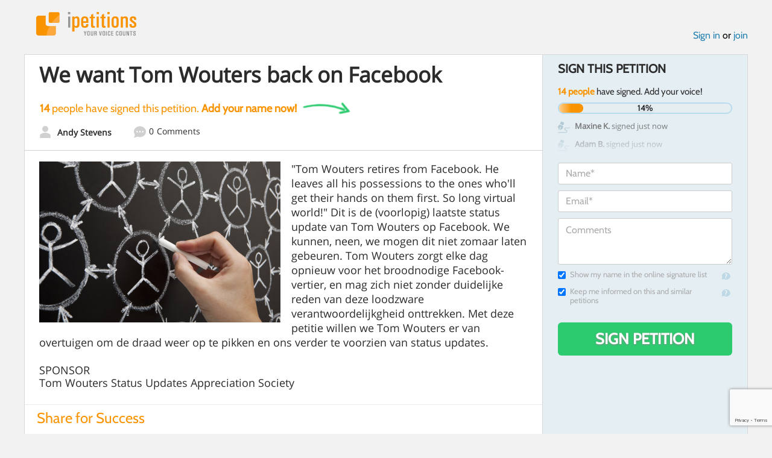

--- FILE ---
content_type: text/html; charset=utf-8
request_url: https://www.google.com/recaptcha/api2/anchor?ar=1&k=6LcFiWspAAAAAC7kwjTJ-C25bnrLYUjPVW3kG27E&co=aHR0cHM6Ly93d3cuaXBldGl0aW9ucy5jb206NDQz&hl=en&v=PoyoqOPhxBO7pBk68S4YbpHZ&size=invisible&anchor-ms=20000&execute-ms=30000&cb=16yrlspdp6s2
body_size: 48743
content:
<!DOCTYPE HTML><html dir="ltr" lang="en"><head><meta http-equiv="Content-Type" content="text/html; charset=UTF-8">
<meta http-equiv="X-UA-Compatible" content="IE=edge">
<title>reCAPTCHA</title>
<style type="text/css">
/* cyrillic-ext */
@font-face {
  font-family: 'Roboto';
  font-style: normal;
  font-weight: 400;
  font-stretch: 100%;
  src: url(//fonts.gstatic.com/s/roboto/v48/KFO7CnqEu92Fr1ME7kSn66aGLdTylUAMa3GUBHMdazTgWw.woff2) format('woff2');
  unicode-range: U+0460-052F, U+1C80-1C8A, U+20B4, U+2DE0-2DFF, U+A640-A69F, U+FE2E-FE2F;
}
/* cyrillic */
@font-face {
  font-family: 'Roboto';
  font-style: normal;
  font-weight: 400;
  font-stretch: 100%;
  src: url(//fonts.gstatic.com/s/roboto/v48/KFO7CnqEu92Fr1ME7kSn66aGLdTylUAMa3iUBHMdazTgWw.woff2) format('woff2');
  unicode-range: U+0301, U+0400-045F, U+0490-0491, U+04B0-04B1, U+2116;
}
/* greek-ext */
@font-face {
  font-family: 'Roboto';
  font-style: normal;
  font-weight: 400;
  font-stretch: 100%;
  src: url(//fonts.gstatic.com/s/roboto/v48/KFO7CnqEu92Fr1ME7kSn66aGLdTylUAMa3CUBHMdazTgWw.woff2) format('woff2');
  unicode-range: U+1F00-1FFF;
}
/* greek */
@font-face {
  font-family: 'Roboto';
  font-style: normal;
  font-weight: 400;
  font-stretch: 100%;
  src: url(//fonts.gstatic.com/s/roboto/v48/KFO7CnqEu92Fr1ME7kSn66aGLdTylUAMa3-UBHMdazTgWw.woff2) format('woff2');
  unicode-range: U+0370-0377, U+037A-037F, U+0384-038A, U+038C, U+038E-03A1, U+03A3-03FF;
}
/* math */
@font-face {
  font-family: 'Roboto';
  font-style: normal;
  font-weight: 400;
  font-stretch: 100%;
  src: url(//fonts.gstatic.com/s/roboto/v48/KFO7CnqEu92Fr1ME7kSn66aGLdTylUAMawCUBHMdazTgWw.woff2) format('woff2');
  unicode-range: U+0302-0303, U+0305, U+0307-0308, U+0310, U+0312, U+0315, U+031A, U+0326-0327, U+032C, U+032F-0330, U+0332-0333, U+0338, U+033A, U+0346, U+034D, U+0391-03A1, U+03A3-03A9, U+03B1-03C9, U+03D1, U+03D5-03D6, U+03F0-03F1, U+03F4-03F5, U+2016-2017, U+2034-2038, U+203C, U+2040, U+2043, U+2047, U+2050, U+2057, U+205F, U+2070-2071, U+2074-208E, U+2090-209C, U+20D0-20DC, U+20E1, U+20E5-20EF, U+2100-2112, U+2114-2115, U+2117-2121, U+2123-214F, U+2190, U+2192, U+2194-21AE, U+21B0-21E5, U+21F1-21F2, U+21F4-2211, U+2213-2214, U+2216-22FF, U+2308-230B, U+2310, U+2319, U+231C-2321, U+2336-237A, U+237C, U+2395, U+239B-23B7, U+23D0, U+23DC-23E1, U+2474-2475, U+25AF, U+25B3, U+25B7, U+25BD, U+25C1, U+25CA, U+25CC, U+25FB, U+266D-266F, U+27C0-27FF, U+2900-2AFF, U+2B0E-2B11, U+2B30-2B4C, U+2BFE, U+3030, U+FF5B, U+FF5D, U+1D400-1D7FF, U+1EE00-1EEFF;
}
/* symbols */
@font-face {
  font-family: 'Roboto';
  font-style: normal;
  font-weight: 400;
  font-stretch: 100%;
  src: url(//fonts.gstatic.com/s/roboto/v48/KFO7CnqEu92Fr1ME7kSn66aGLdTylUAMaxKUBHMdazTgWw.woff2) format('woff2');
  unicode-range: U+0001-000C, U+000E-001F, U+007F-009F, U+20DD-20E0, U+20E2-20E4, U+2150-218F, U+2190, U+2192, U+2194-2199, U+21AF, U+21E6-21F0, U+21F3, U+2218-2219, U+2299, U+22C4-22C6, U+2300-243F, U+2440-244A, U+2460-24FF, U+25A0-27BF, U+2800-28FF, U+2921-2922, U+2981, U+29BF, U+29EB, U+2B00-2BFF, U+4DC0-4DFF, U+FFF9-FFFB, U+10140-1018E, U+10190-1019C, U+101A0, U+101D0-101FD, U+102E0-102FB, U+10E60-10E7E, U+1D2C0-1D2D3, U+1D2E0-1D37F, U+1F000-1F0FF, U+1F100-1F1AD, U+1F1E6-1F1FF, U+1F30D-1F30F, U+1F315, U+1F31C, U+1F31E, U+1F320-1F32C, U+1F336, U+1F378, U+1F37D, U+1F382, U+1F393-1F39F, U+1F3A7-1F3A8, U+1F3AC-1F3AF, U+1F3C2, U+1F3C4-1F3C6, U+1F3CA-1F3CE, U+1F3D4-1F3E0, U+1F3ED, U+1F3F1-1F3F3, U+1F3F5-1F3F7, U+1F408, U+1F415, U+1F41F, U+1F426, U+1F43F, U+1F441-1F442, U+1F444, U+1F446-1F449, U+1F44C-1F44E, U+1F453, U+1F46A, U+1F47D, U+1F4A3, U+1F4B0, U+1F4B3, U+1F4B9, U+1F4BB, U+1F4BF, U+1F4C8-1F4CB, U+1F4D6, U+1F4DA, U+1F4DF, U+1F4E3-1F4E6, U+1F4EA-1F4ED, U+1F4F7, U+1F4F9-1F4FB, U+1F4FD-1F4FE, U+1F503, U+1F507-1F50B, U+1F50D, U+1F512-1F513, U+1F53E-1F54A, U+1F54F-1F5FA, U+1F610, U+1F650-1F67F, U+1F687, U+1F68D, U+1F691, U+1F694, U+1F698, U+1F6AD, U+1F6B2, U+1F6B9-1F6BA, U+1F6BC, U+1F6C6-1F6CF, U+1F6D3-1F6D7, U+1F6E0-1F6EA, U+1F6F0-1F6F3, U+1F6F7-1F6FC, U+1F700-1F7FF, U+1F800-1F80B, U+1F810-1F847, U+1F850-1F859, U+1F860-1F887, U+1F890-1F8AD, U+1F8B0-1F8BB, U+1F8C0-1F8C1, U+1F900-1F90B, U+1F93B, U+1F946, U+1F984, U+1F996, U+1F9E9, U+1FA00-1FA6F, U+1FA70-1FA7C, U+1FA80-1FA89, U+1FA8F-1FAC6, U+1FACE-1FADC, U+1FADF-1FAE9, U+1FAF0-1FAF8, U+1FB00-1FBFF;
}
/* vietnamese */
@font-face {
  font-family: 'Roboto';
  font-style: normal;
  font-weight: 400;
  font-stretch: 100%;
  src: url(//fonts.gstatic.com/s/roboto/v48/KFO7CnqEu92Fr1ME7kSn66aGLdTylUAMa3OUBHMdazTgWw.woff2) format('woff2');
  unicode-range: U+0102-0103, U+0110-0111, U+0128-0129, U+0168-0169, U+01A0-01A1, U+01AF-01B0, U+0300-0301, U+0303-0304, U+0308-0309, U+0323, U+0329, U+1EA0-1EF9, U+20AB;
}
/* latin-ext */
@font-face {
  font-family: 'Roboto';
  font-style: normal;
  font-weight: 400;
  font-stretch: 100%;
  src: url(//fonts.gstatic.com/s/roboto/v48/KFO7CnqEu92Fr1ME7kSn66aGLdTylUAMa3KUBHMdazTgWw.woff2) format('woff2');
  unicode-range: U+0100-02BA, U+02BD-02C5, U+02C7-02CC, U+02CE-02D7, U+02DD-02FF, U+0304, U+0308, U+0329, U+1D00-1DBF, U+1E00-1E9F, U+1EF2-1EFF, U+2020, U+20A0-20AB, U+20AD-20C0, U+2113, U+2C60-2C7F, U+A720-A7FF;
}
/* latin */
@font-face {
  font-family: 'Roboto';
  font-style: normal;
  font-weight: 400;
  font-stretch: 100%;
  src: url(//fonts.gstatic.com/s/roboto/v48/KFO7CnqEu92Fr1ME7kSn66aGLdTylUAMa3yUBHMdazQ.woff2) format('woff2');
  unicode-range: U+0000-00FF, U+0131, U+0152-0153, U+02BB-02BC, U+02C6, U+02DA, U+02DC, U+0304, U+0308, U+0329, U+2000-206F, U+20AC, U+2122, U+2191, U+2193, U+2212, U+2215, U+FEFF, U+FFFD;
}
/* cyrillic-ext */
@font-face {
  font-family: 'Roboto';
  font-style: normal;
  font-weight: 500;
  font-stretch: 100%;
  src: url(//fonts.gstatic.com/s/roboto/v48/KFO7CnqEu92Fr1ME7kSn66aGLdTylUAMa3GUBHMdazTgWw.woff2) format('woff2');
  unicode-range: U+0460-052F, U+1C80-1C8A, U+20B4, U+2DE0-2DFF, U+A640-A69F, U+FE2E-FE2F;
}
/* cyrillic */
@font-face {
  font-family: 'Roboto';
  font-style: normal;
  font-weight: 500;
  font-stretch: 100%;
  src: url(//fonts.gstatic.com/s/roboto/v48/KFO7CnqEu92Fr1ME7kSn66aGLdTylUAMa3iUBHMdazTgWw.woff2) format('woff2');
  unicode-range: U+0301, U+0400-045F, U+0490-0491, U+04B0-04B1, U+2116;
}
/* greek-ext */
@font-face {
  font-family: 'Roboto';
  font-style: normal;
  font-weight: 500;
  font-stretch: 100%;
  src: url(//fonts.gstatic.com/s/roboto/v48/KFO7CnqEu92Fr1ME7kSn66aGLdTylUAMa3CUBHMdazTgWw.woff2) format('woff2');
  unicode-range: U+1F00-1FFF;
}
/* greek */
@font-face {
  font-family: 'Roboto';
  font-style: normal;
  font-weight: 500;
  font-stretch: 100%;
  src: url(//fonts.gstatic.com/s/roboto/v48/KFO7CnqEu92Fr1ME7kSn66aGLdTylUAMa3-UBHMdazTgWw.woff2) format('woff2');
  unicode-range: U+0370-0377, U+037A-037F, U+0384-038A, U+038C, U+038E-03A1, U+03A3-03FF;
}
/* math */
@font-face {
  font-family: 'Roboto';
  font-style: normal;
  font-weight: 500;
  font-stretch: 100%;
  src: url(//fonts.gstatic.com/s/roboto/v48/KFO7CnqEu92Fr1ME7kSn66aGLdTylUAMawCUBHMdazTgWw.woff2) format('woff2');
  unicode-range: U+0302-0303, U+0305, U+0307-0308, U+0310, U+0312, U+0315, U+031A, U+0326-0327, U+032C, U+032F-0330, U+0332-0333, U+0338, U+033A, U+0346, U+034D, U+0391-03A1, U+03A3-03A9, U+03B1-03C9, U+03D1, U+03D5-03D6, U+03F0-03F1, U+03F4-03F5, U+2016-2017, U+2034-2038, U+203C, U+2040, U+2043, U+2047, U+2050, U+2057, U+205F, U+2070-2071, U+2074-208E, U+2090-209C, U+20D0-20DC, U+20E1, U+20E5-20EF, U+2100-2112, U+2114-2115, U+2117-2121, U+2123-214F, U+2190, U+2192, U+2194-21AE, U+21B0-21E5, U+21F1-21F2, U+21F4-2211, U+2213-2214, U+2216-22FF, U+2308-230B, U+2310, U+2319, U+231C-2321, U+2336-237A, U+237C, U+2395, U+239B-23B7, U+23D0, U+23DC-23E1, U+2474-2475, U+25AF, U+25B3, U+25B7, U+25BD, U+25C1, U+25CA, U+25CC, U+25FB, U+266D-266F, U+27C0-27FF, U+2900-2AFF, U+2B0E-2B11, U+2B30-2B4C, U+2BFE, U+3030, U+FF5B, U+FF5D, U+1D400-1D7FF, U+1EE00-1EEFF;
}
/* symbols */
@font-face {
  font-family: 'Roboto';
  font-style: normal;
  font-weight: 500;
  font-stretch: 100%;
  src: url(//fonts.gstatic.com/s/roboto/v48/KFO7CnqEu92Fr1ME7kSn66aGLdTylUAMaxKUBHMdazTgWw.woff2) format('woff2');
  unicode-range: U+0001-000C, U+000E-001F, U+007F-009F, U+20DD-20E0, U+20E2-20E4, U+2150-218F, U+2190, U+2192, U+2194-2199, U+21AF, U+21E6-21F0, U+21F3, U+2218-2219, U+2299, U+22C4-22C6, U+2300-243F, U+2440-244A, U+2460-24FF, U+25A0-27BF, U+2800-28FF, U+2921-2922, U+2981, U+29BF, U+29EB, U+2B00-2BFF, U+4DC0-4DFF, U+FFF9-FFFB, U+10140-1018E, U+10190-1019C, U+101A0, U+101D0-101FD, U+102E0-102FB, U+10E60-10E7E, U+1D2C0-1D2D3, U+1D2E0-1D37F, U+1F000-1F0FF, U+1F100-1F1AD, U+1F1E6-1F1FF, U+1F30D-1F30F, U+1F315, U+1F31C, U+1F31E, U+1F320-1F32C, U+1F336, U+1F378, U+1F37D, U+1F382, U+1F393-1F39F, U+1F3A7-1F3A8, U+1F3AC-1F3AF, U+1F3C2, U+1F3C4-1F3C6, U+1F3CA-1F3CE, U+1F3D4-1F3E0, U+1F3ED, U+1F3F1-1F3F3, U+1F3F5-1F3F7, U+1F408, U+1F415, U+1F41F, U+1F426, U+1F43F, U+1F441-1F442, U+1F444, U+1F446-1F449, U+1F44C-1F44E, U+1F453, U+1F46A, U+1F47D, U+1F4A3, U+1F4B0, U+1F4B3, U+1F4B9, U+1F4BB, U+1F4BF, U+1F4C8-1F4CB, U+1F4D6, U+1F4DA, U+1F4DF, U+1F4E3-1F4E6, U+1F4EA-1F4ED, U+1F4F7, U+1F4F9-1F4FB, U+1F4FD-1F4FE, U+1F503, U+1F507-1F50B, U+1F50D, U+1F512-1F513, U+1F53E-1F54A, U+1F54F-1F5FA, U+1F610, U+1F650-1F67F, U+1F687, U+1F68D, U+1F691, U+1F694, U+1F698, U+1F6AD, U+1F6B2, U+1F6B9-1F6BA, U+1F6BC, U+1F6C6-1F6CF, U+1F6D3-1F6D7, U+1F6E0-1F6EA, U+1F6F0-1F6F3, U+1F6F7-1F6FC, U+1F700-1F7FF, U+1F800-1F80B, U+1F810-1F847, U+1F850-1F859, U+1F860-1F887, U+1F890-1F8AD, U+1F8B0-1F8BB, U+1F8C0-1F8C1, U+1F900-1F90B, U+1F93B, U+1F946, U+1F984, U+1F996, U+1F9E9, U+1FA00-1FA6F, U+1FA70-1FA7C, U+1FA80-1FA89, U+1FA8F-1FAC6, U+1FACE-1FADC, U+1FADF-1FAE9, U+1FAF0-1FAF8, U+1FB00-1FBFF;
}
/* vietnamese */
@font-face {
  font-family: 'Roboto';
  font-style: normal;
  font-weight: 500;
  font-stretch: 100%;
  src: url(//fonts.gstatic.com/s/roboto/v48/KFO7CnqEu92Fr1ME7kSn66aGLdTylUAMa3OUBHMdazTgWw.woff2) format('woff2');
  unicode-range: U+0102-0103, U+0110-0111, U+0128-0129, U+0168-0169, U+01A0-01A1, U+01AF-01B0, U+0300-0301, U+0303-0304, U+0308-0309, U+0323, U+0329, U+1EA0-1EF9, U+20AB;
}
/* latin-ext */
@font-face {
  font-family: 'Roboto';
  font-style: normal;
  font-weight: 500;
  font-stretch: 100%;
  src: url(//fonts.gstatic.com/s/roboto/v48/KFO7CnqEu92Fr1ME7kSn66aGLdTylUAMa3KUBHMdazTgWw.woff2) format('woff2');
  unicode-range: U+0100-02BA, U+02BD-02C5, U+02C7-02CC, U+02CE-02D7, U+02DD-02FF, U+0304, U+0308, U+0329, U+1D00-1DBF, U+1E00-1E9F, U+1EF2-1EFF, U+2020, U+20A0-20AB, U+20AD-20C0, U+2113, U+2C60-2C7F, U+A720-A7FF;
}
/* latin */
@font-face {
  font-family: 'Roboto';
  font-style: normal;
  font-weight: 500;
  font-stretch: 100%;
  src: url(//fonts.gstatic.com/s/roboto/v48/KFO7CnqEu92Fr1ME7kSn66aGLdTylUAMa3yUBHMdazQ.woff2) format('woff2');
  unicode-range: U+0000-00FF, U+0131, U+0152-0153, U+02BB-02BC, U+02C6, U+02DA, U+02DC, U+0304, U+0308, U+0329, U+2000-206F, U+20AC, U+2122, U+2191, U+2193, U+2212, U+2215, U+FEFF, U+FFFD;
}
/* cyrillic-ext */
@font-face {
  font-family: 'Roboto';
  font-style: normal;
  font-weight: 900;
  font-stretch: 100%;
  src: url(//fonts.gstatic.com/s/roboto/v48/KFO7CnqEu92Fr1ME7kSn66aGLdTylUAMa3GUBHMdazTgWw.woff2) format('woff2');
  unicode-range: U+0460-052F, U+1C80-1C8A, U+20B4, U+2DE0-2DFF, U+A640-A69F, U+FE2E-FE2F;
}
/* cyrillic */
@font-face {
  font-family: 'Roboto';
  font-style: normal;
  font-weight: 900;
  font-stretch: 100%;
  src: url(//fonts.gstatic.com/s/roboto/v48/KFO7CnqEu92Fr1ME7kSn66aGLdTylUAMa3iUBHMdazTgWw.woff2) format('woff2');
  unicode-range: U+0301, U+0400-045F, U+0490-0491, U+04B0-04B1, U+2116;
}
/* greek-ext */
@font-face {
  font-family: 'Roboto';
  font-style: normal;
  font-weight: 900;
  font-stretch: 100%;
  src: url(//fonts.gstatic.com/s/roboto/v48/KFO7CnqEu92Fr1ME7kSn66aGLdTylUAMa3CUBHMdazTgWw.woff2) format('woff2');
  unicode-range: U+1F00-1FFF;
}
/* greek */
@font-face {
  font-family: 'Roboto';
  font-style: normal;
  font-weight: 900;
  font-stretch: 100%;
  src: url(//fonts.gstatic.com/s/roboto/v48/KFO7CnqEu92Fr1ME7kSn66aGLdTylUAMa3-UBHMdazTgWw.woff2) format('woff2');
  unicode-range: U+0370-0377, U+037A-037F, U+0384-038A, U+038C, U+038E-03A1, U+03A3-03FF;
}
/* math */
@font-face {
  font-family: 'Roboto';
  font-style: normal;
  font-weight: 900;
  font-stretch: 100%;
  src: url(//fonts.gstatic.com/s/roboto/v48/KFO7CnqEu92Fr1ME7kSn66aGLdTylUAMawCUBHMdazTgWw.woff2) format('woff2');
  unicode-range: U+0302-0303, U+0305, U+0307-0308, U+0310, U+0312, U+0315, U+031A, U+0326-0327, U+032C, U+032F-0330, U+0332-0333, U+0338, U+033A, U+0346, U+034D, U+0391-03A1, U+03A3-03A9, U+03B1-03C9, U+03D1, U+03D5-03D6, U+03F0-03F1, U+03F4-03F5, U+2016-2017, U+2034-2038, U+203C, U+2040, U+2043, U+2047, U+2050, U+2057, U+205F, U+2070-2071, U+2074-208E, U+2090-209C, U+20D0-20DC, U+20E1, U+20E5-20EF, U+2100-2112, U+2114-2115, U+2117-2121, U+2123-214F, U+2190, U+2192, U+2194-21AE, U+21B0-21E5, U+21F1-21F2, U+21F4-2211, U+2213-2214, U+2216-22FF, U+2308-230B, U+2310, U+2319, U+231C-2321, U+2336-237A, U+237C, U+2395, U+239B-23B7, U+23D0, U+23DC-23E1, U+2474-2475, U+25AF, U+25B3, U+25B7, U+25BD, U+25C1, U+25CA, U+25CC, U+25FB, U+266D-266F, U+27C0-27FF, U+2900-2AFF, U+2B0E-2B11, U+2B30-2B4C, U+2BFE, U+3030, U+FF5B, U+FF5D, U+1D400-1D7FF, U+1EE00-1EEFF;
}
/* symbols */
@font-face {
  font-family: 'Roboto';
  font-style: normal;
  font-weight: 900;
  font-stretch: 100%;
  src: url(//fonts.gstatic.com/s/roboto/v48/KFO7CnqEu92Fr1ME7kSn66aGLdTylUAMaxKUBHMdazTgWw.woff2) format('woff2');
  unicode-range: U+0001-000C, U+000E-001F, U+007F-009F, U+20DD-20E0, U+20E2-20E4, U+2150-218F, U+2190, U+2192, U+2194-2199, U+21AF, U+21E6-21F0, U+21F3, U+2218-2219, U+2299, U+22C4-22C6, U+2300-243F, U+2440-244A, U+2460-24FF, U+25A0-27BF, U+2800-28FF, U+2921-2922, U+2981, U+29BF, U+29EB, U+2B00-2BFF, U+4DC0-4DFF, U+FFF9-FFFB, U+10140-1018E, U+10190-1019C, U+101A0, U+101D0-101FD, U+102E0-102FB, U+10E60-10E7E, U+1D2C0-1D2D3, U+1D2E0-1D37F, U+1F000-1F0FF, U+1F100-1F1AD, U+1F1E6-1F1FF, U+1F30D-1F30F, U+1F315, U+1F31C, U+1F31E, U+1F320-1F32C, U+1F336, U+1F378, U+1F37D, U+1F382, U+1F393-1F39F, U+1F3A7-1F3A8, U+1F3AC-1F3AF, U+1F3C2, U+1F3C4-1F3C6, U+1F3CA-1F3CE, U+1F3D4-1F3E0, U+1F3ED, U+1F3F1-1F3F3, U+1F3F5-1F3F7, U+1F408, U+1F415, U+1F41F, U+1F426, U+1F43F, U+1F441-1F442, U+1F444, U+1F446-1F449, U+1F44C-1F44E, U+1F453, U+1F46A, U+1F47D, U+1F4A3, U+1F4B0, U+1F4B3, U+1F4B9, U+1F4BB, U+1F4BF, U+1F4C8-1F4CB, U+1F4D6, U+1F4DA, U+1F4DF, U+1F4E3-1F4E6, U+1F4EA-1F4ED, U+1F4F7, U+1F4F9-1F4FB, U+1F4FD-1F4FE, U+1F503, U+1F507-1F50B, U+1F50D, U+1F512-1F513, U+1F53E-1F54A, U+1F54F-1F5FA, U+1F610, U+1F650-1F67F, U+1F687, U+1F68D, U+1F691, U+1F694, U+1F698, U+1F6AD, U+1F6B2, U+1F6B9-1F6BA, U+1F6BC, U+1F6C6-1F6CF, U+1F6D3-1F6D7, U+1F6E0-1F6EA, U+1F6F0-1F6F3, U+1F6F7-1F6FC, U+1F700-1F7FF, U+1F800-1F80B, U+1F810-1F847, U+1F850-1F859, U+1F860-1F887, U+1F890-1F8AD, U+1F8B0-1F8BB, U+1F8C0-1F8C1, U+1F900-1F90B, U+1F93B, U+1F946, U+1F984, U+1F996, U+1F9E9, U+1FA00-1FA6F, U+1FA70-1FA7C, U+1FA80-1FA89, U+1FA8F-1FAC6, U+1FACE-1FADC, U+1FADF-1FAE9, U+1FAF0-1FAF8, U+1FB00-1FBFF;
}
/* vietnamese */
@font-face {
  font-family: 'Roboto';
  font-style: normal;
  font-weight: 900;
  font-stretch: 100%;
  src: url(//fonts.gstatic.com/s/roboto/v48/KFO7CnqEu92Fr1ME7kSn66aGLdTylUAMa3OUBHMdazTgWw.woff2) format('woff2');
  unicode-range: U+0102-0103, U+0110-0111, U+0128-0129, U+0168-0169, U+01A0-01A1, U+01AF-01B0, U+0300-0301, U+0303-0304, U+0308-0309, U+0323, U+0329, U+1EA0-1EF9, U+20AB;
}
/* latin-ext */
@font-face {
  font-family: 'Roboto';
  font-style: normal;
  font-weight: 900;
  font-stretch: 100%;
  src: url(//fonts.gstatic.com/s/roboto/v48/KFO7CnqEu92Fr1ME7kSn66aGLdTylUAMa3KUBHMdazTgWw.woff2) format('woff2');
  unicode-range: U+0100-02BA, U+02BD-02C5, U+02C7-02CC, U+02CE-02D7, U+02DD-02FF, U+0304, U+0308, U+0329, U+1D00-1DBF, U+1E00-1E9F, U+1EF2-1EFF, U+2020, U+20A0-20AB, U+20AD-20C0, U+2113, U+2C60-2C7F, U+A720-A7FF;
}
/* latin */
@font-face {
  font-family: 'Roboto';
  font-style: normal;
  font-weight: 900;
  font-stretch: 100%;
  src: url(//fonts.gstatic.com/s/roboto/v48/KFO7CnqEu92Fr1ME7kSn66aGLdTylUAMa3yUBHMdazQ.woff2) format('woff2');
  unicode-range: U+0000-00FF, U+0131, U+0152-0153, U+02BB-02BC, U+02C6, U+02DA, U+02DC, U+0304, U+0308, U+0329, U+2000-206F, U+20AC, U+2122, U+2191, U+2193, U+2212, U+2215, U+FEFF, U+FFFD;
}

</style>
<link rel="stylesheet" type="text/css" href="https://www.gstatic.com/recaptcha/releases/PoyoqOPhxBO7pBk68S4YbpHZ/styles__ltr.css">
<script nonce="LwEOUKMACsEvEVzLMN9pLw" type="text/javascript">window['__recaptcha_api'] = 'https://www.google.com/recaptcha/api2/';</script>
<script type="text/javascript" src="https://www.gstatic.com/recaptcha/releases/PoyoqOPhxBO7pBk68S4YbpHZ/recaptcha__en.js" nonce="LwEOUKMACsEvEVzLMN9pLw">
      
    </script></head>
<body><div id="rc-anchor-alert" class="rc-anchor-alert"></div>
<input type="hidden" id="recaptcha-token" value="[base64]">
<script type="text/javascript" nonce="LwEOUKMACsEvEVzLMN9pLw">
      recaptcha.anchor.Main.init("[\x22ainput\x22,[\x22bgdata\x22,\x22\x22,\[base64]/[base64]/UltIKytdPWE6KGE8MjA0OD9SW0grK109YT4+NnwxOTI6KChhJjY0NTEyKT09NTUyOTYmJnErMTxoLmxlbmd0aCYmKGguY2hhckNvZGVBdChxKzEpJjY0NTEyKT09NTYzMjA/[base64]/MjU1OlI/[base64]/[base64]/[base64]/[base64]/[base64]/[base64]/[base64]/[base64]/[base64]/[base64]\x22,\[base64]\\u003d\\u003d\x22,\[base64]/w4dhw4oBwrvDmsKfw6AHLD8qaMKfw54ew6/[base64]/w6wxwqnCkXjDphkAfAzChnYETMKtOsKCO8OGUcO6JcOTb07DpMKoHcOcw4HDnMKPJsKzw7dQFm3Cs37DtTjCnMOnw49JInHCtinCjFJwwoxVw4Rnw7dRZmtOwrkLJcOLw5lmwrpsEWTCkcOcw7/DtcOHwrwSVDjDhhwOG8OwSsOEw78TwrrCjcOhK8ORw6/DgWbDsTfCiFbCtHnDrsKSBFzDkwpnHGrChsOnwoDDh8Klwq/Cp8OdwprDkD9teCxCwpvDrxlWc2oSHWEpUsOnwqzClRE2wrXDnz1QwqBHRMK1JMOrwqXCnMO5RgnDrMKtEVIQwofDicOHfxkFw49xY8Oqwp3DlsOTwqc7w517w5/Cl8KbCsO0K2kyLcOkwocJwrDCucKCdsOXwrfDjnzDtsK7RsKYUcK0w4hLw4XDhTl6w5LDnsO9w73DklHClcONdsK6IlVUMwovZxNHw5toc8KHMMO2w4DCrMO7w7PDqyfDhMKuAlrCmkLCtsOiwo50GxoKwr10w6dow43CscOqw7rDu8KZQ8OYE3U8w5gQwrZowp4Nw7/DucOxbRzCu8KNfmnCtjbDswrDoMOfwqLCsMOMQcKyR8Opw4UpP8O7McKAw4MmbmbDo27Dn8Ojw53DuXICN8Kmw6wGQ0o5XzMnw4vCq1jCgGIwPmfDuULCj8Kew5vDhcOGw7nCm3hlwqbDikHDocOXw47DvnVKw49YIsOow4jCl0kOwo/DtMKKw5JzwofDrkrDnE3DuFDCisOfwo/Dnx7DlMKEd8O6WCvDnsOkXcK5LktIZsKIf8OVw5rDrsKna8KMwqDDj8K7UcOjw41lw4LDr8K4w7NoJlrCkMO2w7tbH8OpVU3DmsOGJAfCqCcFW8O2M0zDjDpNL8OrEcOLQ8KOb0EUZRwgw7fDnWQKwqECL8Odw4zCmMO3w6h2w61RwrHCj8O1dcOow6pTRjrDusO/OsOQwr4pw5New5vDtMOCwpo9wqzDi8Klw75hwpTDr8KawqvCisKAw6tGNnDDvMO8KMODwqXDulhjwoTDnFVjw4M5w7E1AMKXw5Q5w5x+w6vCoExaw5bCu8KOUybCpCE6Bwkiw4h9HcKOeCI4w61Mw5rDmMK+CcKfSMOPaTLDtsKYQRbCg8KeLm4IBcOywo/DkT/DtF0PD8K5WnHCvcKIVBQ6W8O9w6fDksOWK38+w5TDnATDmsKEwpjCucOMw6QJwp7CkCAIw59/wqNow6UTejLCn8OGwr90w6djIB86w4YsAcO/w4nDqw1zFcOjDsKZHcK5w6HDtcKvJcKwN8KGw4bCiQjDnnvCnxzCnMK0wrnCmcK9JHnDoVlWdMOxwp3Ctl1tVj9WTktoZ8ORwqRdHi4cH1E/woYuw6omwp1MPMKfw4keCMOmwqEGwo7Cn8KiB08iFSTCih8Ww5HCgsKAL0wgwqRrFsOjw4rCuUPDtDsvwoc2EsOgAMKTACjDuWHDscK8wrDDpsKaehl6WnB7w5MUw714w6zDp8Oben/CosKGw5N4NDtjw7FBw4fCqMOew7k0RMO4wpnDh2DDhS5ZPcOcwo9lIsKvbE7Dm8Kfwq1zw7rCm8KdQxjChsOMwps0w4Qvw4jCuwQqZsOAHDZqZUnCnsKsCDggwoTDrMK5OcOLw6nClToJBcKvZsOcw5rCq34VBUDCiSd/a8KlEsOuw7BTJ0LDlMOhEgFkex5RaCxeNMOFMHjDgxPDiVolwrrCi2dSw6BgwrvDjkvDgSlxJWTDucK0ZE7Djnshw4/DgXjCpcO9VMKbESl7w7zDvhXCu2l0wqDCp8KRBsOdCsORwqLDucOwPGF7NGTCi8O6BCnDn8KREMOAd8K2TC/[base64]/Crlx+SMOfJU7DphdvA8OORsOAwrxmDsO2esOsTsOsw6cLfiU8SmbCj2TCgBHCsVVWIXbDj8KXwprDrMO1LxPClx7CncOyw6PDghLDscOtw5NhRwnCsEdKHXjCkcKmX0hVw7bChcKOXGtuZ8KSYkTDt8KzbzvDn8K2w7RWDGl1AcOkBcK/KhBnN1DDtm7CvA80w73DosKkwoFjBCHCq1h4FMK/w7nCnRnCiUPCqcKxW8KtwrIyPsKnFWN9w5pNOMOLESVswpLDlUo4I20cw7nCvX9/w5xmw7s4YQE/fsK4wqY+w7lGDsK1w5Qda8KVAsKlbA/DtcOdZxZow4zCq8OYVC4rGDTDtMONw7REMjQdw74JwrTDjMKDWsOmwrU1wpfClATDs8Kww4HDl8OzBcKabcObw6rDlcO/U8K4asKIw7DDgiXCuznCo1B1SSjDqcOEw6bDuxzCi8O9wqt3w4DCkWMgw5TDgwkjIsOqVlTDjG7Dtw7Dvz7ClMKEw7YWTcK3VMK8HMKuMcOnwo/CjsKJw7hHw5M/w6ZGU2/DpGjDg8OYWcOFwpoBw7rDiQ3Di8OgHzIuGMOsaMKCAzHChsO5GQItJcO9wpNwE1TDjEgUwqIUbMKSA1Ynw53Dv1HDiMOdwr9EC8Ozwq/CiioXwodwCMOnLR3CgWvDnVEQTgjCn8O2w4bDuAIoTmcrH8KHwowqwrsew7rDqWszeQ/ClkHDl8KTSyTDi8OjwqEJw7okwqALwq1+c8KwbDZ9ccOTwqvCsTQXw6DDq8OwwrBvacKyKcOIw4UJwobCjxfCvcKRw5zCncOYw496w4PDosOnaERyw7vCp8OAw6YYbMKLbDgcw515UWTDlsOHw79dR8OXVSdKw4rCgn16Ilx0HMKPwofDr0Yfw5UUYsKtDMOQwr/DqHPChA/CmsOBXsK2bAnCscOpwrjCik9RwpdXw5BCM8KgwpMtcRDCuEg7XzNKE8K0wrrCsxdPUkMXwqXCk8KWa8O4wqvDj1TDiU7ChsOwwqw5Gi5nw7Z7NsO/PMKBw4vCrAdpIsK6wpYUZMOcwrTDiCnDh0vCgmI8e8OXw7cUwoAEwo9RbwTClsOUbCQ0FcOBD1MOwplWHy7CjMKvwoIEaMOQwq1jwrvDhcOyw6gIw7PDsD3Ci8Opwo4Mw4/[base64]/Dl8O0w5DCh3Vyw4rDjsK2HhtySMK/N8O2woPDvg3DjcOOwrHCrMOFPsOQZMK8AsOgwprCsw/[base64]/ClCglwqIAw7PCnMKRam0MSB4cw7nDkR7Co2/CngrDncOXWcK6wrHDtTzDvcKtAjzCjgA0w6YRXMK8wp/[base64]/[base64]/DnMOFecK8VHPCr8OOw5DCtcO+McOJwoMiYxAZwoXDrcOEQlvCsMKnw7/Cs8Oxw4UPdcOQO08FIx98FMOZZ8KyWMOaRBvCsBHDpcOHwr1GX3nDrMOjw43DpxR0e8Ohw6B8w4JFw60fwpPCjVknRGvDnHPCtMOjXsO/woRFwozDjcOcwqnDu8OCI1ZsY1HDh0cjwpPDrXErOMK/OcKZw7HDv8OZwpTDhMKBwpUcV8OCwpjCtcKzXMKfw4gVfsKcw6jCt8Osc8KVCj/[base64]/CkyYbw5TDslwywoJRSQnCocKhwr3DuU/[base64]/f8KjW8Ouwog8w7EmG2dVWx3Cr8KzIXnDjMOKw6hYw6nDgMOSSV/Dplctw6PCqwIMH08Fc8KAesKccFxDw6fCt2lOw7XCsz1ZI8KjVAvDl8OUwqknwp9Mw4krw6PCg8KmwqPDuVbDgEB4w7d8Z8OtdkHDn8ONMMOMDSTDplwxwq7CiSbCgMKgw5TCvE0cHhjCsMO3w6I2U8ORwrlbwqzDmgfDsTMgw68dw54CwqDDpShyw4s/[base64]/w4/DpTrCtxMgw4BNF3nDtsKJw5LDsMO+KGnDiBHDjsKGw57DnFdDQMK2wp95w7/Dnj7DgsKWwrpQwp8iaEHDgTIsdxPDv8O/DcOYMsKJwpXDgnQvPcOGwr0nw7rCk3g9OMOZwokhwpHDv8Knw6oYwqk/[base64]/Ds3QpOWNVw43DiixScinDp3MIwqnCvjE8IcKAVcKYwpnDn2xLwoIzw4/ChcKxwoLCpmcuwoBbw7c7wpjDogNTw5caAQ0wwq52OMKTw6XDt3cUw7l4CMOfwpPDgsOHw5bCoGpWEn8VNAHCmMKbWxrDrRNCW8OnHcOowqAew7nDpMOXKktkR8KqW8Ooa8O2wpgewp/Cp8OgBMKxB8OGw7tUBiRkw5MJwqlKRGQuGnDDtcKoS2PCicK+wovCkEvDs8KPwprCqTIfVkELw4fCqcKyCmcmw5d9HhocBwPDgCQYwqjCs8OcE2ARGF0Tw6XDvizClhvDkMKYw5/Dn115wp9NwoEDP8O8wpfDl2V8w6IKPF05w5YOF8K0ATvDpFkgw49EwqHCoER8agoewo1fLcOpHnlFLcKWWcOvK21Jwr/CocKzwpVFOWvCjBzCmkDDqV9cT0rCiCzCrcOlOcKewq8gQhcew4owZyfDkzk5QHw9Yj02WCcHwqhsw61qw5NZJsK5FcO1ckTCtRYKMy/[base64]/Dl8KiYUXCusKFwpcMwrzCqS/DgBA/w6sVJsKawrtlwr04LknCusKow65twprCoynDgFpiAXnDisOhMyICwo85wrNaMCfDpjHDocKLwqQAw5/DhE4Xw60ywo5tGGPCp8KmwrEew4M8w5FPw51lwo1uwrkwfRt/[base64]/Dsxk9A8O9wosVwrTCvMKLCWcRw4jDlwhlwq/DlzNYB3nCk1/DvcOGSGhOw4zDmsO1w6YowozCqHvCljrDvHXDgFl0OgDCqsKCw4l5EcKLLQJ1w5Maw744wrvDkw9WQcOhw5fDmcKYwpjDisKDZ8KKDcOPJcOQT8K8C8OYw77CisOrO8K5YXVywo7CqMKiHsO3RsO5Y2XDoA/[base64]/Ci8KLw6wIIcKVL3jDlT9WwonCk8OSdD0IdsOsI8OXH1fDtMKONB1vw5BmYsKCYcKKB1V4P8Okw4vDjQUowp4Pwp/CpyXCkRbCtz4sIVrCpsONwrPCg8OObQHCsMOVVUgdK2Upw7/DkMKuIcKFJjHCvMOIMQphcCYGw6s5L8KXwoLCucOxwoQjfcK6IUg4w5PCmwN3QsKtw6jCrgg/Uxo9w7bDosOeL8OFwrDCly58FcK0b37DlFTClm4Hw6MqNsO7fsOqwrrCtj3Dqkc5K8O3wqg6bcO/w7nDscKBwqtpJ0EiwpTDqsOiPQ1qagDCkFArccObNcKoJF4Xw4rCohzDpcKIUcOxHsKTNcOPDsKwK8Onw7l9w4hicTjDr1gAaVTCkTLDuBYnwrccNyJsXTMkNArCs8KdWcOKCsKGw4TDmi/[base64]/Ds8OQw6XDjcKwwqghwqdPw757WMO8wq4wwo7DssKMw5wBw73CvMKZQMKnVMOjBcK2AjQnwrpDw7VlHcKFwoU/eVvDgsK9YcKPZgjCoMOTwpzDjivCksK3w7oVwps6wpl2w6HCvDIzI8KpdxpAK8KWw4deMTA+wpvCjjHCiDxDw73DlmvCrEnCvxRYwqEzwoDDnTpmEmPCjWbCj8KmwqxEw7VaQMOpw4LDqCDDtMODw5txw6/DocOdw63CpgzDuMKJw4U6TMK3MSHCgMKUw7dxST5ow5YiEMKswqLDvyHDssKWw43DjR3CqsKgLGHDiTbDpyfDriUxNcKtfMOsecKOb8OEw4NIfMOrEmFow5lKNcKFw7LDsjs6GklDf3Usw6rDhcOuw5k0c8K0JlUrKAV5fcK9fFpcLWF6ChBJwoQba8OMw4MRwo/[base64]/Cv8KqR2nDqMK7KxnDs1PDmR/CrA7DnW/DjxsEwpLCicOLeMKXw4E7wqpDwpbCqcKOD2IJLikGwrHDocKow60owoDCklnCmBkLAk/[base64]/Ctn/Cgk7CrcOmNsKXKxANw4pFPsOHWyl1wr3DuMKwVTHCjMKBRUt9ZMKkU8OgGEfDgmM2w7YyAi3Dj1ksMVPDvcOrFsO+wp/Dl3cswoYaw7Uew6LDlGYcw5nDg8Khw5EiwqXDocKgw5ktesO6wp/DgGYRTcK8EsOZXAs7wqQBTRXDl8OlasKVw5ZIcMKJUCTDrVLClMOjwq/ChMK/wrtse8KHecKewqTDssKxw4h7w77DjhbCjsKMwokwbgNIeD5Qwo/Cp8KpccOBV8KvACLCowXCicKZw706wpUHB8O9VA5Cw7jCicKlSnlHdDrCjMKbCiXDvE9QPMO1HcKDT18iwpnDv8OewrfDvWsNWsO6w7zCucKsw7sQw7xIw7s1wp3DgsORHsOAAcOpw6ISwppvJsKXdzUowo3CpGA8w6LChm8Ew7XDoQ3CmGk/[base64]/Dk0ARfnbDt8OnwrjCg8O/wp3DjcKlw7nCgsOgw58IMGTCp8ONaFl9IcO8wpMPw6PDhMKJw6PDlEzCjsKAwr7CusOFwr0LYsKednrCjMKwWsKTUMOrw5/DvwkWwr5VwocPWcKbCzLDosK7w6PCslPDmMOUwrbCvMO6Th0Bw43DocKTw7LDkHBrw71dcMOVw5EsIsOOwrFxwrZ6aH5Ae1HDkz5Sa1lPwrx7wrDDocKMw5XDmA0Two5PwrszL1Exwr/[base64]/[base64]/CmcOLwpguQMKPwp91GMK7w7LCtxvCgsO/[base64]/[base64]/DrcKUwrvCk13Dtn7DtE7Dn8KgDcKmYMOxbMOKwpfDmMOpPXjCq1tIwr0/woknw5/CtcKiwopUwpbClHMTUHQ0wr0ywpPDiwTCth1mwrrCvh4oK1nCjU1zwoLCjB3DvsODenhDPcO5w57CrsK4w6UCM8KFwrXCrDvCpADDp105w7NiaV0sw59qwqBZw4EsDsKDdA/[base64]/CssOHw4DCkMOecMOodgTDiMKfFcOgwpYwQ0LDtcOUwq99XcOzwrrChhAvXcK9SsK2wprDscKTN33ChcKMMMKcwrfDnibCljXDocOwKF0Dw6HCqsKMRBkvwpxOwrcGTcO3wqRPI8KJwpbDrDfCjzIWN8K/[base64]/[base64]/[base64]/Pixaw5E5wr/[base64]/DqmXCpMKjDsKCwqJ3w48jFcOVw43CrAnDrTHDlcO2QcKdF3DDlkMIM8OROlMvw4bCs8OmBzTDm8Krw7AQbxfDssKSw57Dh8OLw4RLGkXCkA7CjsKsPDwRLMOdAsOkw6fCpsKtAU4Awpobw6bCh8ORMcKWBMK+w6gCex7Dv0A/b8KBw6F2w7zDvcOHesK6w6LDgidcU07DhMKZw7TClWHDh8OzR8OaNMOVaXPDscKrwqLDm8ORwpbDlMK+cz/DszE7wr0uZ8OiGsO4UVjCpQQhIxQ2wpnCv3ItETVaeMKjI8KDwrk3woRkPsKsIRHDnkXDr8K9REPDhU5GGMKFw4TDt3fDp8O8w4VjRi7CqcOswoHCrmcow7nDhw/DtcOOw6nCm2LDt2/DmsK5w7FyIMONG8Kxw51hRmPCskczc8KowrUqwq/[base64]/[base64]/DgRlywociwpTDucOmbsKmwo/Ckn7DicO2NEYnJ8KQwo7CtFIgSxnDmkfDky1iwpfDusKvOTDDlgttPMOew7rCr0fChsOiw4Rhw7pddU8UJCNYw7bCocOUwrldPz/DqUTClMOGw5TDvRXDtsOOEyjDrMKdG8KDEcKUwp/[base64]/[base64]/C8K/[base64]/Vy5Qw6YIw4B+JcKVTHbCn8OWwqbCsAckA8O1wq05w5AGesKNKcOlwrRhI1EXAMKewr/CtzXCpwM4wolxw5/CpsKbw5VBRVPCpmxCw5NVwonDuMO7RR0Rw67CgnVBFzIVw5nDhcKybsOMw4/CvsO5wrPDqsKQwqstwp53Hgp3R8OewrTDpy0ZwoXDtcKXTcK1w5/Do8KkwpDDosO6wp/Cs8KvwoPCrT7DnCnCn8KQwoNlUMOtwoA3Hn3DjgQhAAnDnsO/[base64]/w5xAw6xzIGTDpQ/DnsOTwr7DkMK9wq0Iw7HCnUbCgVBGw7rCnMK9b0MzwoURwrXCoD9aK8OIV8OMDMOtY8OAwrrDqFDDg8OywrjDnQkJEcKPe8OgI0HDvytTScK2eMKzwr3DjlQgdjDDlMK5wpfDjMOzwrA+JC7DvCfCuVkfD15PwpZ2O8Kuw7LCqsK2w5/Cl8Oiw53DqcKIC8Kjw4QsAMKbOz8eQWfCi8Orw5Z/[base64]/QMOEc8KDB8OMAmTCi8ORwphcwpzDscKMwp/DuMOSw4TCjMO1wprDlcOdw6QVRX50aHPCjMK2OmJrwqUYw4E2w5nCtRfCv8O/DC3CrgDCoQLCj2k+QwPDrSZLXDAcwp4Fw7oFajTDp8Oxw7bDrMObDylqw4JyCcKsw5Y1wrJHF8KCw6HCglYcw69Pw6rDnhRuw7ZTwrTDqnTDv13CqcOfw4zDgcKUc8OZwqzDjGwIwpwSwqZPwrFjZsO3w5pjT2xhCRvDpTzCscKfw5LCjxrDnMKzNzLCsMKRwo/Ck8OXw7DClcK1wosfwqg6wrgQYRQCw5Ntw4cswqbCo3LCtkNJfAlfworDvgtfw5DDusOhw7LDsyw8FcKFwpYWw4PDvsKobMOVOhTClzXCumvClDAnw4Rgwr/[base64]/YETCmldDw4I6GiJkVE3CicK6wroUcsONw4rDu8OXwo5xRTofHsO7w65Kw7VIOwgmXETDncKoJXDDpsOOw5wfBBTDpMK3w6nCgFzDi0PDr8KgX0/DhloJHGTDh8OXwqLCicKFS8OaNUFcwrcMw73CicOiw63DmHAXRVc5CS1Bwp5swpQQwo8CeMKKwqBfwpQQwoLCoMOtFMK0OhFYHjbDtsOWwpQOHsOJw78ebsKpw6BVD8OeVcOXdcOdKMKEwojDuT/DnMKzUkJwQcOXw5EjwrrCsFNEXsKswrgyGz/CgSgNMAJQaWzDkcKww4DClGDCjMKhw5xCw4NGwr11NcORwrN/w6EFw7zCjWVUBMO2w60Cw71/wrDDqBQhEknCtsOzdS8+w7rClcO7wq3Cv3DDrcKiFGEmPlUOwpshwp3DvwrCkXNHwoRsVkLCvsKRacK0csKqwqXDjMKZwqvCtDjDt0o/w7jDgsKywoVXYMK0KhfCosO5UkbDuDFUwqp8wpcAPCDCllx9w6LCtcKUwqEMw7E9wr7DsXVzS8K2wpQgwolwwoojagLCoV/DkgVNw7/CmsKCw6jCu1kuwqFrPjvDgEjDgMORX8KqwpbDkxLCs8Kuwr0Vwr4pwrhEI3TCmHsDKcOTwpssb2XDocOlwo0nw7cyTcO3esK+YFdOwq1Xw6BPw6cQw6NSw5Ynwo/DncKNV8OCWsOewrRPb8KPfcKHwpJRwqTCucOQw7TDo07Cq8KlbypAb8OwwrPDt8OeEcOww6zClAMAw7oSw4piwp/Dk1HDr8OwesOOasK2VsODJcOfBcOgw6LCrGnDmsKQw4PCoBfCiUjCvWzCrgrDucOuwoJKFsKxOMKyMcKHw4d0w7oewpwEw5pMw6EOwpksP35CBMKVwqMQw4bCogErOS0Cw63Cv38iw7Iww6Y7wpPCrsOnw5rCvC9jw4QxJcOzDcOlQ8KOaMK5GEvCoRx0KAFLwq/ClcOpYsODHQrDisKzXMO2w7RuwqjCo2rCmMOowp/CrUzCncKUwrvDi1zDvUDCs8O7w7/Dq8KcOsO8NMKLw79yOsKKwpwKw6rDssK3VsOWwoDDlnhZwpnDgjcnw4ZzwpvCqBcQwo7DtMOww4lbLMKvfsO/QSvCqD5KEU4LBsOrU8KOw6lBD1zDjCrCv17DmcOBwrTDvSoIw5/DtF3DvjPCrsKjHcOHXsKpwrrDkcKsVcKKw4TCt8KNFcK0w5VZwrYBCMKlHsKsZ8K3w5UidVXCtsOaw7fDq0p3DF3Dk8ODWMOQw5d3A8Onw5DDtsKhwovCrsKtwqXCrDTCtsKjWcKDecKtRsKuw744EsO8wrwFw7ZXw4gbTjTDrcKxXMO4JxbDn8KAw5bCnkw/wowXMX0ow6nDgDzCl8KZw5QQwqddF2fCg8O9e8O9D2l3ZMKJw47DjVLDmgrDrMKye8KUwrpSwpfCuXsGw5cfw7fCo8KkPy4fw6xNR8KiDcOAGQ9vw4nDgMOzZx9Wwp/Crk8qwoBNF8KlwrA/wqdWw6xLF8Kkwr0/w5QEWyhCdsOQwrwfwp3Cj1Ucb1DDpyh0woPDv8OBw4Yrw5rCg310V8OHFcOFe3t1wpQ3w4DClsOlNcKyw5cXw7w7JMKYw5kmGA19P8KFD8OKw6/Dt8K2I8O2RCXDuHB7BAUnW3RVwr/Cr8OmP8K/PMOSw7LCsyvCpl/DiwRDwo8/w7DCoUM7JB9IVcO+SDVjw4jDiHPCgsKywqN6wqnCg8K/w63Ct8KXw7kOwp7CpEx8w6PCm8K5w4jDrsKpw6HCrikawplGw4rDkMOowqDDl1zDjsKAw7ZFSh8dGn3DhX9RXyLDtgHDsTN8bsOYwofDr3bCg3F5O8OYw7BoCMKnEAzDr8KMw6FjcsOGGiHDssOiwqvDmMKPwpXCnR/ClnMhRBMZw6vDmcO+CMK/cUhRA8Ovw69iw7LCksOOwqLDhMKbwoLCjMK5D1rCjXpQwqhGw7TDpsKCbD3CgyBqwoB0w5nDt8Oow43CgRkbwpTCkwkNwrlsTXjCkMKsw4XCpcOiFzRFDTdFworCosK7C3rDk0QOwrPCrTMfwq/DuMKiO0jCoEDCpHnCqjHCl8KxQcKOwqEHC8K+R8O6w5EKZ8K5wr55BMKFw693WzDDp8OrY8O7w55Gw4BOEsK5wrrDl8OwwoTCoMOwcTNIVWZrwq0QcXfCtXB9w4bChlgpan3Cm8KnH1F9P2jDl8OKw5oww4fDhnXDt3fDmT7CnMOdRmYjFmQkKitaacK8wrAbIxZ/b8OjbsONIsOBw40NeE8+RRU6w4TCisOSVQ4hRQ3CkcK1w5onw5/DhiZUwr0VBRsVe8KCwoZXMMKTZTpCwoDCpMOGwowbwoAAw5QoA8Oqw73Ch8OxF8OLSV1iwqLCo8O2w7HDvn7DhgbChcK9TsOWLSkFw5fCtMKUwogxSmR4wqvDrkjCpMOhcMKiwqdMd0jDuD7Ds0wcwp0IIDV4w7h5w73Ds8KXM03CsmLCj8OqSD7CiA/DjcOgwql5wqHDv8OMDWHDt2kfMQLDhcOCwqDDrcO2wp5AcMOGYMKTw5FuEGsQVcOkwowCwoJSHXEeLxwsUMOLw7sZexYsVHnCrsOiLsOMworDl0/DjsKdQzbCmRDCgGhjTcKyw5Enwq7DvMK9woJIwr1aw5Q8SG4nPDgWEA/[base64]/CocOjcjTCvMKfw4oechnCoiRuwopBwoAdA8KBwrzDvTs+fsOvw7EfwobCiSPCocOSNsKBPcOdXknDvyTDv8Ofw7LCq0kLa8KKwp/CucO8FSjDrMOhwrtewo7Cg8KgT8Ouw6bCgMOwwr3CrsOAwoPDqMOBCMO6w4nDjVY8Im/[base64]/DsOjw5DDpcOUacO2wpTCkDEBYMKHwqELwrNCTXDDiFnChsKUwoLChcKNwrHDumNzw4XDvj5ww6cifnpObMKPW8KKOsOPwq/[base64]/CncK/AsOFBU9vw4zCgsOUw4ZIwoXCoGfCtsO+wojCjAbCvDzDkX8yw5fCsE1Mw7nCoUzDmm46wq7Du3XDosOgWlnCj8OXwqFzecKZI247MMK1w4JFw5XDqcKdw4bCqxEhfcOYw7HDncKLwoBrwr4IHsOlLlDCvkfCj8K5wonDlMKrw5ViwprDrjXCkCvChsKsw7w/RStse0TChF7CgxzDq8KFwqbDjMOBLMOLQsOLwo0nL8KWwr5Fw6xdwrRZwqRoB8Klw5/CgXvCpcOaaXk+eMKTwpDDt3BgwoVBFsKLR8OxIjrCh1ERJlXDpWlRwpcyJsOtBcKGwrvDhCjChGXDo8KLZMKowqXChUTDtUnChHLDuhFYB8OBwpLCihVdw6J9w4nCr2JzGV41HCYhwozDuhzDg8KdcinCucKEZAJmwo16woZYwrpTwqnDh1MRw77DpB/CpMONJQHCjDEIw7LCpCgmNXjCmDgiTMOIa0TCsGwww7LDnsK6woM5UXLDjFUFZsO9DMOpwobChQLCjG/CiMOgQsKOw6bCo8OJw4MuFVzDvsKARMKfw7QCMcOlw69hw6nCmcKiZ8Kaw4MBwqwjbcOaKWzCh8Ocw5JVw4rCicOpw7/CgsOKTinDkMOUYh7Cp23DtE7CsMKAwqg3dMOCC0R7EVRDB0Ruw63Cp39bw4nDqDvCtMO6w4Ufw7zCjVwpdy/DhkkwB27Dm28Fw5QiWivCgcOIw6jChRxLw7pFw4fDmcKAwqbCtnHCtcKWwqs/wqPCgsK8bcKMMyUqw4Z1NcOsZsORYhxBNMKYwpPCs1PDqk1Mw4ZtIcKBw6HDo8Oew6RfaMOyw5XCiQPCny8nWTZEwrx5Kz7CpcOnwqITb2lHI2sHwrgXw708DMO3Lw92w6Ejw488BgnDosO6w4JKw7TDhxxyYsOoPFhXRMO/wojDu8OgPsOCMcO9QsKow7QVE1N1wo1OOGTCkwTDocOhw5o7w5kawq4iPX7CmMK6TyQWwrjDo8KkwqkGwpbDksOJw7gDUQwhwpw+w4HCrcO5VsO3wqk1TcKLw6IPCcOlw4FAbynDh13CrXrDhcOPTcOdw5bDqR5AwpkZw5U4wrJCw5NAwodWwoEvw6/CszjChGXCkh7CmwdAwr9zGsKDwoRJdTNlHnNfw41yw7UvwqvCnhdlYMK1L8KEQcKHwr/DnT5cS8OqwpvCk8KUw7LCucKLwpfDkXlWwr4vMA3DisKdw4oWVsKoV3Q2w7U3XcKlwojClFRKwpbCnVTDrcKew5kxDhXDoMKVwqM2Zi/DmsKOJsOqVsOjw787w6sbCzvDnsODAsKyOsOQHkvDgWo0w7bCm8ObC0DChWjCogJDwrHCtCwDYMOOF8OTwp7CvnUwwrTDo1rCskXCnmLDrWfCsDfDh8KKwqEKQ8OKdlLDng3CksK/[base64]/DlsO6AmXCuXzDh8Otwo4two1ow5k2woQlw4xBwpnDi8O/S8KoZcOKSkAow5HDoMKzwqbDucO9wrJFw5LCvsKjTDV0L8K5IsOZP1ENw4jDusOWMcKtWhoTw6fCi33Cv05+PMK0SRVdwp/CncKpw4vDrWdNwqYpwqXDknrCowfCgcOuwoTCjykYT8K4w7zCtg3CuzJqw752wpnDsMOjKClmwp03wrTCosKbw6xkHDPDhsOLDMK6MsOMPjk4YwNNHsO7w5dEORHCpsOzSMKVd8OrwqHDm8OWwqV/H8KMF8KEEURgVsKffcK0FsKkw6g9N8ORw7XDpcK/XH3DkA/Cs8KHPMKjwqAkw6zDvsOYw6zCjMKkK17CucK7C1jCh8Kzw5bCkMOHczPCu8OwasKBwoVwwqLCm8K1EgPDolclYsK3wpDCiDrClVhfQ1jDpsO+b1/CmGvCqMKzCShhL2LDuRTCpsKRf0rDpFbDtsOVXMOww7Yvw5zDhcO/wp54w7TDjw9mwpPCuRjCojnCpMOxw69dLzPDqMKbwobCozPDg8O8VsKGwp9LEcKZRzLCt8K0wp/Cr1vDo1k5wrolLiokZFF6wqcGwpLCm1t4JcK/[base64]/wpfDs8OJQMO8w77CmcOFwrPDoRhWZhXCucKja8OKw4VeJ2Qjw5lOCg7DgsOqw6zDv8OSAXLCphTDpHbCsMOCwqgldA/Dn8KWw5dFw4HCkGU+BcO+w4oMDkDDn1oYw6zCn8O7FsORQMKLwpxGbsOXw77Dq8Ohw69rb8KzwpTDkQBVQcKHwqfCtk/Cm8KVXCBlUcOkBsKnw79kAsKPwqQtVHo+w70Iwocnw5jCvQbDssK7LVAgwoc/[base64]/wo7DgsOpw7wzwojCvxI3w4E2w5nDjsKlW8KTVmMdwofDqwYTJm1geVEnwpp4N8Oyw7XDnyjDqXLCul09JMOFJMK/w5/DucKfYzrDlcK8TX3DocOxFMOKICI9F8OtwojCqMKdwpDCu0bDncO8P8Krw7rDlcKZYMKEG8KGw41+D2kEw6DDikbCg8Ore0rDtX7Drns/w67DpChpDsKVwovCi0XCmhF5w6MVwq7CoWfCkjDDqQHDlcK+CMOPw49vIMK6OAvDn8KDwpXCr30IBcKTwqbDny3DjS9uAMOETnTDmcOKV0TCkW/DtcKcQMK5wppdAn7DqDLDuGlOw7DDvgbDtMOaw7MmKRxJXwxMIBwTHsOkw4kPXmjDlsOow57DicONwrPDp2TDrMOdw5nDrcOewq9WY3fDilAGw5DDmsOND8Omw6HDqzDCnm8Yw54Bw4Q0bMO+woHCmsO/UWpgJz/DpgBSwrPCoMKpw7l/NXrDhkh/w6p9XMO4woHCmnAGw6JxWMOuwqMEwoZ1XCNQwpAlLR4yPDLCjsOtw5k2w4nCmwBkH8KBXsKbwqJ7AyHCnnwsw5EwF8OPwpdTBm/DuMOYwoMOb3M5wpvCm09zJ2cHwqJOVsKlEcOwJ3xHZMKwOmbDoF/Cux8EDQ9He8OHw7rCt2Npw6UAKg0owq5bShzDviXChMOeNG5bc8KQJsOPwpsfw7LCuMK0X3FUw4bCjnxVwpoOAMOIKwp6TlUsYcO2wpjDucOxwozDicK5w416w4dvDiDCp8KESRbDjCtJwow4LsKTwrXDjMKOw5jCnsKvw5U0w45cw5LCgsKndMKHw5zDiA9/Vk7DncOIwpFfw78AwrgmwqvCqDUaYRpjClESacO8DsO2aMKmwp/CqcK0Z8OAw6Ucwopjw5YTBwHDsDA8TRnCrFbCqcKBw5LDgnBVfsKow6nCi8K+bsOFw47CnGJIw6LCn0Unw55pFMO6A1zCoSYVbMOwfcKkLsK/wq4TwoFTLcOAw4fCncKNbWbDvMOOw4DDh8KkwqRBw7YsClgvwqTCu2AHF8OmQ8OOfcKuw5Q3bmXCnFh3DjtawqfCksK7w4RXUcKdBjFHZi4cY8OXfBA1MsO+eMKuDEgcQcKQw4/CocO0w5vCr8KLbx7DtcKkwp/CkS8cw7Rpwr/[base64]/CsCPDuQ3DsT/Cp8OWwofDjMO9ZxYvUMODw7XDqMOIw5/CucOsIWLCkGfDssO/ZMOfw6Z/wqbChcO+wq0Dw6hxRG4Cw43CicKIUsOLw4JIw5DDjHfCjybCu8OAw7fCp8O4XMKawqAewq3CsMOywqA3woXCogrDpQrDsEI9wqjCjkbCmRRJasKUbsO7w7pTw7PDlMOEXcKmBH1UbMOtw4LDmMOhw5zDlcOFw5HDgcOKH8KIbR3CilXCj8OdwqzCpMK/w77CisKTAcOQw5grTEVvNBrDisOILcOQwp5Zw5Qhw6fDscK+w6gOwqTDqcKXcMOiw4Flw5AwSMOmDEbDuFPDhF4Uw4/Dv8K2TyPDj3MHEDbCmMKUT8OjwplCwrLDuMOYDBF6csOqKU1gaMOjRn3DoQJuw4HCtTdJwp7Cl0rCiDQZw74jw7rDpMOkwqPCqwksV8OCWMORSSdADDfDr03CgsO2wprDkgtHw6rDksKaJ8KJEsOye8KGw6rCmj/Dm8KZw4dRw4Z6w4jCtyXCuWETFcOyw7HDocKJwoUwa8OmwrnCl8OLGxLDozXDvj3Dk3MfdxnDjcOVw5JdPlvCnHdpLwMBwqMxwqjCi0leUcOLw45RVsKZOxUDw7N/asK6w4Uiwr1Rekp+ScOuwpsffQTDmsKmDsKKw4sIKcOHwr0jXmvDg13CvgXDkgjDhC1uw6IuTcO5wqQ/[base64]/Dn0rDoQHDrEbCvMKowpHCoFsmQMOEwpPCmTVjwoDDvTbCgAjDpMKwRMKlb3rCjMOIw5vDg2DDrAURwrVvwoPDgMKOIsKQWsOqVcOAwpddw783woA5wrFsw6fDkknCisKowqTDsMKBw53DnsOxwo1XLivDuFVaw5wnD8OhwpxiXcO7TTF8wrsbwrpawo/DgT/DrCfDn3jDkHUeGSZSNsK4Xz/[base64]/BMK/[base64]/[base64]/w7E/[base64]/[base64]/CgcKRw49mFg8oPXIrWHHCuH7Ck8Orwq1lwoZuC8Oaw4piRiVrw7oHw5LCgMKVwptqPXvDoMK0P8OobcKjw7vCu8O7AEnDhSYlHMK1PcOEw5bDvnkvHwslG8KaXsKTGcKKwqs0wqzCisKHFH/ChcK3woQXwok6w7PDl3Msw6sPVhY8w4fCrGYoOUQ0w77Dhgk6ZFXCosOzSRrDpsOMwqU+w65mZ8OTbTt2QMOJLFl6w7ZOwrQww5PClcOkwoUeLCtEwqdPNcOOw4HDhm1/XDtPw60OF1/CnsKvwqhdwocQwpbDl8KQw7scwpdNwpHDkcKDw77Dq1TDvcKlbSRrAkV8woVBw75GccOOw6jDrgABNTjDicOWw6Ucw69zX8Otw4AwTVbCrl4Kw4c8w43ChSfDo3gHw5/DvirClhXCv8KFw6I/Nwlfw7hjMsKrZMKpw7HCl27CkkrCmzXDicKvw4/DucKTJcOlLcOgw4xWwr8gSHYYbcOoK8O5wqxOYkBlbQsPY8O2M015DgTDs8K2w54rwpRAIy/DjsO8JcOHEMKvw4vDgcKxKHdKwrXCpFRQwq1aUMKjWMKzw5zCrlvDr8K1fMK4wpIZRh3DgMOuw55Nw7dEw4jCuMOdccKnTRAMccKFw4rDp8KgwqQjKcOPwr7CicO0TBpje8K4w4wVwqM6TMOkw40bw5A1XMKXwp0CwolEEsOGwqFvw6zDsy/DkEPCtsKzw6Q4wrTDjATDk1RxE8Oqw7FgwojCj8K/w4LCiTzDhcOSw6l/[base64]/[base64]/CtMOIRRHCkcKaw4jDqcOpK21Uck/Ci8KTMnvClj9Mwpt3w5QCH2fDs8Kdw5lqFzBvJMKHwoNfBsKAwpluI1MmGjzDtAQIH8KwwoNZwqDCmSjCqMKMwpdLdsKGWCUqJQ9/wq7DmMOxBcKDwovDnmRMR0LDnEwAwq5Gw4nCp1kRTjJlwq7CqgUgZmcCAcOhBcO+w5Q6wpPCggbDo2AVw7HDmGsyw4vCnl43MsOOwrRgw6XDq8O1w6/DtcKmJMOvw4HDukMkw659w5xAE8KaKMK8wo4zaMOrwqE8w5AxGcOPw4oEQzTDtcO+wrokw5AeXMKiPcOwwprCkcKcZSx9fx/Cs1/CvjTDvcOgUMK4w5TDrMO6FgNcFk7CqlkOCSAjK8KCw7JrwqwDWDA7OMONw5wdBsOuw4xEXMOawoQHw6TCjSbDoCFQFMO+w5bCvcKhw67DpMOjw7rCs8KVw57CgcK/[base64]/Ch1ESNRjDmMOmRz1bez4Awrlbw44pKMKAb8OlVz0MCijDgMKIdjcQwoEVw45cHMOSDQMywozDni1Pw6fCsGNbwq7DtsKOZBREdGkbBiI1woPDpsOCwo5dwq7DuUXDmcKuGMKEKV/Dt8KhecKcwr7CrgXCicO2d8KzQEvDuDDDpsOcIjbClgfDpsKNScKZclNrSgVOYlHCqMKLw48IwrshDRNlwqTCscKyw5PCsMKAw4XDnHYGOMOPOx/DszNew6fCscKeT8OfwpPCtwjDgsKfwo4lPcKFwqTCssOUbwpPW8KCw4TDoXJZWB9ywpbDqsONw4YwWG7CqcK5w4LCu8KFwq/[base64]/w5/Diw3DgcKofCHCoMKYw7xhFcOXBMKheVbCtWAswpzDjkPDvMKew7LDlsK/[base64]/DhnjCoEbCnmlnWUZ+w5XDoRLDjcOaw61yw7FbASRHw7RkAnthPsOTw7AIw4oAw51qworDpMOLw53DqhzCoyjDvcKPNRtyQyPCn8OSwq/Ch1HDvDJJcQrDn8OvR8KrwrFRG8KZwqzDjsKlLsKoXcOWwr8tw55gw6dHwqfCrxfDlU86Q8OSw61gw6FKIQ9Hw58AwqPDssO7w53Ch0BkP8Kjw4bCrDJewpXDusO/UsOQTGLCli/Diy7Ct8KKV2LDl8Oyb8OZw51GXQQTaw/[base64]/DlFU/N8K3w6k\\u003d\x22],null,[\x22conf\x22,null,\x226LcFiWspAAAAAC7kwjTJ-C25bnrLYUjPVW3kG27E\x22,0,null,null,null,1,[21,125,63,73,95,87,41,43,42,83,102,105,109,121],[1017145,768],0,null,null,null,null,0,null,0,null,700,1,null,0,\[base64]/76lBhnEnQkZnOKMAhk\\u003d\x22,0,0,null,null,1,null,0,0,null,null,null,0],\x22https://www.ipetitions.com:443\x22,null,[3,1,1],null,null,null,1,3600,[\x22https://www.google.com/intl/en/policies/privacy/\x22,\x22https://www.google.com/intl/en/policies/terms/\x22],\x22Hc7WkPCRITXpjxr8WcQPOn6GnQjoKTL7ACWfSJ2YfkQ\\u003d\x22,1,0,null,1,1768857560981,0,1,[212,252,134],null,[166],\x22RC-H8hTfT7Uplb0eg\x22,null,null,null,null,null,\x220dAFcWeA53r29uWEZHUoMWdriSue2mytKDHHaSuWe_zm8x1xp-c5SlO18JHseRP6HTa8F0L5ATPwSFXMq1lfHau1m1GAcyvmXuZw\x22,1768940361039]");
    </script></body></html>